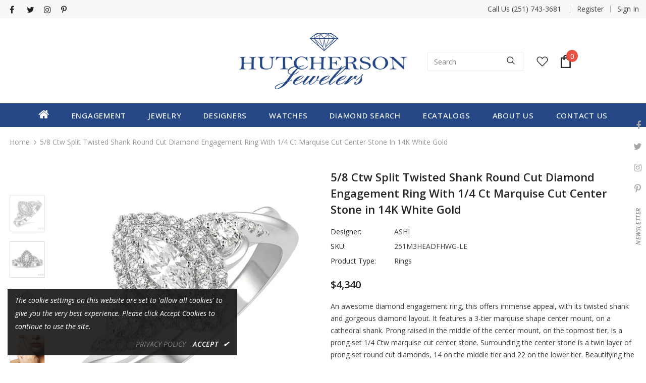

--- FILE ---
content_type: text/html; charset=utf-8
request_url: https://rapi.avalonsolution.com/api/SingleProductData?customerid=HUTCHERSONJEWELERS&itemcd=251M3HEADFHWG-LE
body_size: 1808
content:
{"data": [{"ProductId": 802451, "Product_item_cd": "251M3HEADFHWG-LE", "Product_item_type": "J", "Sku": "", "Description": null, "Name": "Marquise Shape Diamond Engagement Ring", "ShortDescription": "5/8 Ctw Split Twisted Shank Round Cut Diamond Engagement Ring With 1/4 Ct Marquise Cut Center Stone in 14K White Gold", "FullDescription": "An awesome diamond engagement ring, this offers immense appeal, with its twisted shank and gorgeous diamond layout. It features a 3-tier marquise shape center mount, on a cathedral shank. Prong raised in the middle of the center mount, on the topmost tier, is a prong set 1/4 Ctw marquise cut center stone. Surrounding the center stone is a twin layer of prong set round cut diamonds, 14 on the middle tier and 22 on the lower tier. Beautifying the ring further is a split shank, with a diamond embellished half twist and a round cut diamond each nestled in the open split, connecting to the center mount. 7 each prong set round cut diamonds embellish the half twist, running parallel to the plain gold twist on either side. The engagement ring is styled in 14 karat white gold. The total diamond weight is 5/8 Ctw.", "ProductTypeCategoryId": "Jewelry", "MetaKeywords": "", "MetaDescription": "", "MetaTitle": "", "CreatedOnUtc": "2022-06-09 04:18:17.010", "UpdatedOnUtc": "2025-10-13 12:52:00.917", "old_item_id": null, "uploaded_item_id": null, "total_dm_weight": 0.0, "DisplayOrder": 0, "KeyWordsText": ", Bridals , Diamond Rings , Engagement Rings , Rings , Specials , Top Sellers", "ThirdPartyIntegrationId": 0, "DisableBuyButton": "0", "IsCustomPriceMarkUp": "0", "PriceMarkUp": 250.0, "CallForPrice": "0", "CallForPriceMessage": "Call Store For Price ", "Price": 4340.0, "OldPrice": 4340.0, "ProductCost": 1735.0, "SpecialPrice": 0.0, "SpecialPriceStartDateTimeUtc": "1753-01-01 00:00:00.000", "SpecialPriceEndDateTimeUtc": "9999-12-31 00:00:00.000", "CustomerEntersPrice": "0", "SourceReference": "Retailer", "SourceReferenceId": 89, "NewStyle": "0", "BestSeller": "0", "Overstock": "0", "PriceDiscountMarkUp": 0.0, "Metal_Karat": "14 KT", "Metal_Color": "White Gold", "Metal_Wt_Gms_Appx": "4.80 Gms.", "No_of_Diamonds_Appx": "52", "Diamond_Shape": "Round", "Diamond_Ct_Wt_Appx": "0.38 Ct", "Diamond_Color": "G - H", "Diamond_Clarity": null, "Stone_Type": "Diamond", "Stone_Shape": "Marquise", "Stone_Ct_MM_Size_Appx": "0.25 ct", "Stone_Size_Range": "", "Stone_Color": "G - H", "Stone_Clarity": null, "Stone_Quality_Avg": null, "Color_Stone_Type": null, "Color_Stone_Shape": null, "Color_Stone_Size_Appx": null, "Color_Stone_Qlty_Avg": null, "Jewelry_Type": "Rings", "Delivery_Time": "", "Gender": "Female", "Setting": "", "Chain_Type": "", "Clasp_Type": "", "Finishing_Technique": "", "Chain_Length_Inches": null, "Back_Finding": "", "Total_Diamond_Wt_Appx": "0.63 Ct", "Product_Remark": "", "Watch_Type": null, "Model_Number": null, "Delivery_Time_2": "", "Product_Remark_2": null, "Gender_2": null, "Dial_Material": "", "Dial_Color": null, "Subdial": "", "Case_Material": null, "Case_Color": null, "Case_Diameter": null, "Case_Thickness": "", "Band_Material": null, "Band_Color": null, "Band_Length": "", "Band_Width": "", "Band_Type": null, "Movement": null, "Functions": "", "Clasp_Type_2": "", "Water_Resistance": null, "Calendar": "", "Made_In": "", "Warranty_Type": "", "Warranty_Description": "", "Product_Weight": "", "Gift_Type": "", "Delivery_Time_3": "", "Product_Remark_3": "", "Gender_3": "", "Material_1": "", "Material_2": "", "Color_1": "", "Color_2": "", "Dimension": "", "Weight": "", "Finish": "", "Made_In_2": "", "Warranty_Type_2": "", "Warranty_Description_2": "", "Product_Weight_2": "", "Type": "", "Finish_2": "", "Dimension_2": "", "Weight_2": "", "Brand_Name": "", "Collection_Name": "", "Style": "", "Product_Remarks": "", "Center_Stone_Carat": null, "Total_Carat_Weight": null, "Stone_Type_2": "", "Stone_Shape_2": "", "Bezel_Material": "", "Bezel_Color": "", "Total_Carat_Weight_2": "", "Ring_Style": "Halo", "Category_Id": " / 5 / 6 / 12 / 20 / 27 / 89", "Category_Name": "Jewelry-Engagement / Jewelry-Rings / Engagement-Engagement Rings / Rings-Diamond Rings / Specials-Top Sellers", "Collection_Id": "2279", "Designer_Id": "1588", "Designer_Name": "ASHI", "Related": null, "Similar": null, "Picture_View_1": "Vendor/193/802451/802451_V0_ZOMRES.jpg", "Picture_View_2": "Vendor/193/802451/802451_V1_ZOMRES.jpg", "Picture_View_3": "Vendor/193/802451/802451_V2_ZOMRES.jpg", "Picture_View_4": "Vendor/193/802451/802451_V3_ZOMRES.jpg", "Picture_View_5": "/service/Images/1/2/251M3FHWG-LE/360View/lv2/img1.jpg?cnt=180", "Video": null, "Size_Name": "LADIES RINGS", "Size": "5,5.5,6,6.5,7,7.5,8,8.5,9", "Sizing_Charges": "75.00,75.00,75.00,0,90.00,106.00,120.00,136.00,152.00", "Vendor_Id": 193, "IsFreeShipping": "0", "ISASHI": null, "ISVENDOR": "Y"}]}

--- FILE ---
content_type: text/html; charset=utf-8
request_url: https://rapi.avalonsolution.com/api/SingleProductData?customerid=HUTCHERSONJEWELERS&itemcd=251M3HEADFHWG-LE
body_size: 1807
content:
{"data": [{"ProductId": 802451, "Product_item_cd": "251M3HEADFHWG-LE", "Product_item_type": "J", "Sku": "", "Description": null, "Name": "Marquise Shape Diamond Engagement Ring", "ShortDescription": "5/8 Ctw Split Twisted Shank Round Cut Diamond Engagement Ring With 1/4 Ct Marquise Cut Center Stone in 14K White Gold", "FullDescription": "An awesome diamond engagement ring, this offers immense appeal, with its twisted shank and gorgeous diamond layout. It features a 3-tier marquise shape center mount, on a cathedral shank. Prong raised in the middle of the center mount, on the topmost tier, is a prong set 1/4 Ctw marquise cut center stone. Surrounding the center stone is a twin layer of prong set round cut diamonds, 14 on the middle tier and 22 on the lower tier. Beautifying the ring further is a split shank, with a diamond embellished half twist and a round cut diamond each nestled in the open split, connecting to the center mount. 7 each prong set round cut diamonds embellish the half twist, running parallel to the plain gold twist on either side. The engagement ring is styled in 14 karat white gold. The total diamond weight is 5/8 Ctw.", "ProductTypeCategoryId": "Jewelry", "MetaKeywords": "", "MetaDescription": "", "MetaTitle": "", "CreatedOnUtc": "2022-06-09 04:18:17.010", "UpdatedOnUtc": "2025-10-13 12:52:00.917", "old_item_id": null, "uploaded_item_id": null, "total_dm_weight": 0.0, "DisplayOrder": 0, "KeyWordsText": ", Bridals , Diamond Rings , Engagement Rings , Rings , Specials , Top Sellers", "ThirdPartyIntegrationId": 0, "DisableBuyButton": "0", "IsCustomPriceMarkUp": "0", "PriceMarkUp": 250.0, "CallForPrice": "0", "CallForPriceMessage": "Call Store For Price ", "Price": 4340.0, "OldPrice": 4340.0, "ProductCost": 1735.0, "SpecialPrice": 0.0, "SpecialPriceStartDateTimeUtc": "1753-01-01 00:00:00.000", "SpecialPriceEndDateTimeUtc": "9999-12-31 00:00:00.000", "CustomerEntersPrice": "0", "SourceReference": "Retailer", "SourceReferenceId": 89, "NewStyle": "0", "BestSeller": "0", "Overstock": "0", "PriceDiscountMarkUp": 0.0, "Metal_Karat": "14 KT", "Metal_Color": "White Gold", "Metal_Wt_Gms_Appx": "4.80 Gms.", "No_of_Diamonds_Appx": "52", "Diamond_Shape": "Round", "Diamond_Ct_Wt_Appx": "0.38 Ct", "Diamond_Color": "G - H", "Diamond_Clarity": null, "Stone_Type": "Diamond", "Stone_Shape": "Marquise", "Stone_Ct_MM_Size_Appx": "0.25 ct", "Stone_Size_Range": "", "Stone_Color": "G - H", "Stone_Clarity": null, "Stone_Quality_Avg": null, "Color_Stone_Type": null, "Color_Stone_Shape": null, "Color_Stone_Size_Appx": null, "Color_Stone_Qlty_Avg": null, "Jewelry_Type": "Rings", "Delivery_Time": "", "Gender": "Female", "Setting": "", "Chain_Type": "", "Clasp_Type": "", "Finishing_Technique": "", "Chain_Length_Inches": null, "Back_Finding": "", "Total_Diamond_Wt_Appx": "0.63 Ct", "Product_Remark": "", "Watch_Type": null, "Model_Number": null, "Delivery_Time_2": "", "Product_Remark_2": null, "Gender_2": null, "Dial_Material": "", "Dial_Color": null, "Subdial": "", "Case_Material": null, "Case_Color": null, "Case_Diameter": null, "Case_Thickness": "", "Band_Material": null, "Band_Color": null, "Band_Length": "", "Band_Width": "", "Band_Type": null, "Movement": null, "Functions": "", "Clasp_Type_2": "", "Water_Resistance": null, "Calendar": "", "Made_In": "", "Warranty_Type": "", "Warranty_Description": "", "Product_Weight": "", "Gift_Type": "", "Delivery_Time_3": "", "Product_Remark_3": "", "Gender_3": "", "Material_1": "", "Material_2": "", "Color_1": "", "Color_2": "", "Dimension": "", "Weight": "", "Finish": "", "Made_In_2": "", "Warranty_Type_2": "", "Warranty_Description_2": "", "Product_Weight_2": "", "Type": "", "Finish_2": "", "Dimension_2": "", "Weight_2": "", "Brand_Name": "", "Collection_Name": "", "Style": "", "Product_Remarks": "", "Center_Stone_Carat": null, "Total_Carat_Weight": null, "Stone_Type_2": "", "Stone_Shape_2": "", "Bezel_Material": "", "Bezel_Color": "", "Total_Carat_Weight_2": "", "Ring_Style": "Halo", "Category_Id": " / 5 / 6 / 12 / 20 / 27 / 89", "Category_Name": "Jewelry-Engagement / Jewelry-Rings / Engagement-Engagement Rings / Rings-Diamond Rings / Specials-Top Sellers", "Collection_Id": "2279", "Designer_Id": "1588", "Designer_Name": "ASHI", "Related": null, "Similar": null, "Picture_View_1": "Vendor/193/802451/802451_V0_ZOMRES.jpg", "Picture_View_2": "Vendor/193/802451/802451_V1_ZOMRES.jpg", "Picture_View_3": "Vendor/193/802451/802451_V2_ZOMRES.jpg", "Picture_View_4": "Vendor/193/802451/802451_V3_ZOMRES.jpg", "Picture_View_5": "/service/Images/1/2/251M3FHWG-LE/360View/lv2/img1.jpg?cnt=180", "Video": null, "Size_Name": "LADIES RINGS", "Size": "5,5.5,6,6.5,7,7.5,8,8.5,9", "Sizing_Charges": "75.00,75.00,75.00,0,90.00,106.00,120.00,136.00,152.00", "Vendor_Id": 193, "IsFreeShipping": "0", "ISASHI": null, "ISVENDOR": "Y"}]}

--- FILE ---
content_type: text/html; charset=utf-8
request_url: https://rapi.avalonsolution.com/api/SingleProductData?customerid=HUTCHERSONJEWELERS&itemcd=251M3HEADFHWG-LE
body_size: 1807
content:
{"data": [{"ProductId": 802451, "Product_item_cd": "251M3HEADFHWG-LE", "Product_item_type": "J", "Sku": "", "Description": null, "Name": "Marquise Shape Diamond Engagement Ring", "ShortDescription": "5/8 Ctw Split Twisted Shank Round Cut Diamond Engagement Ring With 1/4 Ct Marquise Cut Center Stone in 14K White Gold", "FullDescription": "An awesome diamond engagement ring, this offers immense appeal, with its twisted shank and gorgeous diamond layout. It features a 3-tier marquise shape center mount, on a cathedral shank. Prong raised in the middle of the center mount, on the topmost tier, is a prong set 1/4 Ctw marquise cut center stone. Surrounding the center stone is a twin layer of prong set round cut diamonds, 14 on the middle tier and 22 on the lower tier. Beautifying the ring further is a split shank, with a diamond embellished half twist and a round cut diamond each nestled in the open split, connecting to the center mount. 7 each prong set round cut diamonds embellish the half twist, running parallel to the plain gold twist on either side. The engagement ring is styled in 14 karat white gold. The total diamond weight is 5/8 Ctw.", "ProductTypeCategoryId": "Jewelry", "MetaKeywords": "", "MetaDescription": "", "MetaTitle": "", "CreatedOnUtc": "2022-06-09 04:18:17.010", "UpdatedOnUtc": "2025-10-13 12:52:00.917", "old_item_id": null, "uploaded_item_id": null, "total_dm_weight": 0.0, "DisplayOrder": 0, "KeyWordsText": ", Bridals , Diamond Rings , Engagement Rings , Rings , Specials , Top Sellers", "ThirdPartyIntegrationId": 0, "DisableBuyButton": "0", "IsCustomPriceMarkUp": "0", "PriceMarkUp": 250.0, "CallForPrice": "0", "CallForPriceMessage": "Call Store For Price ", "Price": 4340.0, "OldPrice": 4340.0, "ProductCost": 1735.0, "SpecialPrice": 0.0, "SpecialPriceStartDateTimeUtc": "1753-01-01 00:00:00.000", "SpecialPriceEndDateTimeUtc": "9999-12-31 00:00:00.000", "CustomerEntersPrice": "0", "SourceReference": "Retailer", "SourceReferenceId": 89, "NewStyle": "0", "BestSeller": "0", "Overstock": "0", "PriceDiscountMarkUp": 0.0, "Metal_Karat": "14 KT", "Metal_Color": "White Gold", "Metal_Wt_Gms_Appx": "4.80 Gms.", "No_of_Diamonds_Appx": "52", "Diamond_Shape": "Round", "Diamond_Ct_Wt_Appx": "0.38 Ct", "Diamond_Color": "G - H", "Diamond_Clarity": null, "Stone_Type": "Diamond", "Stone_Shape": "Marquise", "Stone_Ct_MM_Size_Appx": "0.25 ct", "Stone_Size_Range": "", "Stone_Color": "G - H", "Stone_Clarity": null, "Stone_Quality_Avg": null, "Color_Stone_Type": null, "Color_Stone_Shape": null, "Color_Stone_Size_Appx": null, "Color_Stone_Qlty_Avg": null, "Jewelry_Type": "Rings", "Delivery_Time": "", "Gender": "Female", "Setting": "", "Chain_Type": "", "Clasp_Type": "", "Finishing_Technique": "", "Chain_Length_Inches": null, "Back_Finding": "", "Total_Diamond_Wt_Appx": "0.63 Ct", "Product_Remark": "", "Watch_Type": null, "Model_Number": null, "Delivery_Time_2": "", "Product_Remark_2": null, "Gender_2": null, "Dial_Material": "", "Dial_Color": null, "Subdial": "", "Case_Material": null, "Case_Color": null, "Case_Diameter": null, "Case_Thickness": "", "Band_Material": null, "Band_Color": null, "Band_Length": "", "Band_Width": "", "Band_Type": null, "Movement": null, "Functions": "", "Clasp_Type_2": "", "Water_Resistance": null, "Calendar": "", "Made_In": "", "Warranty_Type": "", "Warranty_Description": "", "Product_Weight": "", "Gift_Type": "", "Delivery_Time_3": "", "Product_Remark_3": "", "Gender_3": "", "Material_1": "", "Material_2": "", "Color_1": "", "Color_2": "", "Dimension": "", "Weight": "", "Finish": "", "Made_In_2": "", "Warranty_Type_2": "", "Warranty_Description_2": "", "Product_Weight_2": "", "Type": "", "Finish_2": "", "Dimension_2": "", "Weight_2": "", "Brand_Name": "", "Collection_Name": "", "Style": "", "Product_Remarks": "", "Center_Stone_Carat": null, "Total_Carat_Weight": null, "Stone_Type_2": "", "Stone_Shape_2": "", "Bezel_Material": "", "Bezel_Color": "", "Total_Carat_Weight_2": "", "Ring_Style": "Halo", "Category_Id": " / 5 / 6 / 12 / 20 / 27 / 89", "Category_Name": "Jewelry-Engagement / Jewelry-Rings / Engagement-Engagement Rings / Rings-Diamond Rings / Specials-Top Sellers", "Collection_Id": "2279", "Designer_Id": "1588", "Designer_Name": "ASHI", "Related": null, "Similar": null, "Picture_View_1": "Vendor/193/802451/802451_V0_ZOMRES.jpg", "Picture_View_2": "Vendor/193/802451/802451_V1_ZOMRES.jpg", "Picture_View_3": "Vendor/193/802451/802451_V2_ZOMRES.jpg", "Picture_View_4": "Vendor/193/802451/802451_V3_ZOMRES.jpg", "Picture_View_5": "/service/Images/1/2/251M3FHWG-LE/360View/lv2/img1.jpg?cnt=180", "Video": null, "Size_Name": "LADIES RINGS", "Size": "5,5.5,6,6.5,7,7.5,8,8.5,9", "Sizing_Charges": "75.00,75.00,75.00,0,90.00,106.00,120.00,136.00,152.00", "Vendor_Id": 193, "IsFreeShipping": "0", "ISASHI": null, "ISVENDOR": "Y"}]}

--- FILE ---
content_type: text/css
request_url: https://hutchersonjewelers.com/cdn/shop/t/4/assets/style.css?v=55353386107579178431745051329
body_size: 1289
content:
header.site-header.header-03{position:relative;z-index:9}.wrapper-navigation ul.site-nav li>a{font-weight:500!important}.wrapper-navigation ul.site-nav li>a i.fa-home{font-size:23px}.site-nav .mega-menu .menu-lv-3>a span{text-transform:capitalize}.header-top .top-message{padding:6px 25px}@media (min-width: 1200px){.header-default .header-bottom{padding:12px 0 0}.header-default .header-panel-bt,.header-default .header-panel-bt a{color:#323232;align-items:center}.header-default .header-panel-top{margin-bottom:10px}.site-nav .menu-lv-1>a{line-height:1.67em;padding:10px}.site-nav .menu-lv-1{margin-right:20px}}@media (max-width: 767px){.header-top .top-message p span span{font-size:12px!important}}@media (max-width:425px){.header-mb .header-mb-right{justify-content:flex-end;width:100px}.header-mb .svg-mb{width:45px}.header-mb .header-mb-middle{width:calc(100% - 220px)}}.site-footer .logo-ft img{max-height:70px}.footer-05 .newsletter-title{color:#fff;max-width:460px;margin-left:auto;text-align:left;font-size:16px;margin-bottom:0;margin-right:20px;text-transform:inherit}.footer-05 .footer-newsletter{text-align:center;margin-bottom:15px;display:flex;align-items:center}.site-footer .newsletter .input-group-field{background-color:transparent!important;color:#9d9d9d!important;border-color:#f8f8f8!important;border:0;border-bottom:1px solid;min-width:250px;padding-left:5px}.site-footer .newsletter .btn{min-width:130px;max-width:130px}.footer-05 .col-footer{margin-bottom:0}.footer-05 .footer-bottom{padding:23px 0 0}.footer-05 .newsletter .input-group{max-width:460px;margin-right:0;margin-left:auto}.footer-05 .location_info,.footer-05 .logo-ft{margin-bottom:0}.footer-05 .footer-social .groups-block{-webkit-justify-content:start;justify-content:start}.footer-05 .footer-top{padding:26px 0}.footer-05 .footer-bottom .payment-methods{margin-top:0}@media (max-width: 767px){.footer-05 .footer-newsletter{display:block;margin-top:20px}.site-footer .newsletter .input-group-field{min-width:100px}.site-footer .col-footer .dropdow-mb,.site-footer .col-footer .dropdow-mb:after{padding-bottom:10px;padding-top:10px;padding-right:10px}.footer-05 .newsletter-sec .container{padding:0}}@media (min-width: 992px){.col-lg-40{-webkit-box-flex:0;-ms-flex:0 0 40%;flex:0 0 35%;max-width:35%}}@media (min-width: 768px){.footer-05 .col-footer.pad-top{padding-top:40px}}@media (max-width: 991px){.footer-05 .footer-bottom address,.footer-05 .footer-bottom .payment-methods{text-align:center;margin:7px auto;float:inherit}}#slideshow-1540952363851 .slide-content .slide-button{min-width:220px!important;padding:13px 25px!important}.shopify-section.home-collections-sections .btn-view-all{border-color:#1c3d8e!important;color:#1c3d8e!important;padding:13px 25px!important}.shopify-section.home-collections-sections .btn-view-all:hover{background:#1c3d8e!important;color:#fff!important}.home-custom-block-baner-sections a.banner-button.btn,#shopify-section-1541414200176.home-custom-block-spotlight-sections a.spotlight-button.btn,#new-instagram-1541566560488 a.btn{padding:13px 25px!important;max-width:fit-content}.home-custom-block-bottom .banner-large-img .banner-content .banner-button{border-radius:0}#slideshow-1540952363851 .slide-content .slide-button,.shopify-section.home-collections-sections .btn-view-all,.home-custom-block-baner-sections a.banner-button.btn,#shopify-section-1541414200176.home-custom-block-spotlight-sections a.spotlight-button.btn,#new-instagram-1541566560488 a.btn{font-size:19px}.home-custom-block-bottom .banner-large-img .banner-content .banner-des{margin-bottom:25px;overflow:hidden;white-space:normal;display:-webkit-box;-webkit-line-clamp:4;text-align:justify;text-overflow:ellipsis;-webkit-box-orient:vertical}@media (max-width: 1199px){.slide-content .slide-text{font-size:15px!important}}@media (max-width:1199px){.home-custom-block-bottom .banner-large-img .banner-content{padding:30px}.slick-arrow.slick-next{right:0}.slick-arrow.slick-prev{left:0}}@media (max-width: 767px){#slideshow-1540952363851 .slide-content .slide-button,.shopify-section.home-collections-sections .btn-view-all,.home-custom-block-baner-sections a.banner-button.btn,#shopify-section-1541414200176.home-custom-block-spotlight-sections a.spotlight-button.btn,#new-instagram-1541566560488 a.btn{font-size:15px}.home-custom-block-baner-sections a.banner-button.btn,#shopify-section-1541414200176.home-custom-block-spotlight-sections a.spotlight-button.btn,#new-instagram-1541566560488 a.btn,.shopify-section.home-collections-sections .btn-view-all,#slideshow-1540952363851 .slide-content .slide-button{padding:8px 25px!important}.home-custom-block-bottom .banner-large-img img{opacity:0}.shopify-section.home-custom-block-images-sections .home-custom-block-images .row{margin:0;flex-wrap:wrap}.shopify-section.home-custom-block-images-sections .home-custom-block-images .row .two-blocks{margin:0 0 10px;padding:0;-webkit-box-flex:0;-ms-flex:0 0 100%;flex:0 0 100%;max-width:100%}.home-custom-block-spotlight-sections .row .spotlight-column-style-2{margin-right:0!important;flex:0 0 100%;max-width:100%}#custom-block-16472666597b446473 .custom-block-banner.banner-large-img{min-height:270px}#shopify-section-1541389364083{min-height:200px}#custom-block-1541389364083 .img-box img{min-height:150px}.widget-title .box-title .title{font-size:18px}}@media (min-width:768px) and (max-width:1199px){.layout_default .collection-header .collection-wrapper{display:none!important}.collection-header.collection-header-sections .collection-image .tab-abs:not(.collection-static){position:absolute!important;top:50%!important;left:50%!important;-moz-transform:translate(-50%,-50%)!important;-o-transform:translate(-50%,-50%)!important;-ms-transform:translate(-50%,-50%)!important;-webkit-transform:translate(-50%,-50%)!important;transform:translate(-50%,-50%)!important;text-align:center!important;max-width:100%!important;padding:0!important;margin:0!important}.collection-header h1 span,.collection-header-sections .collection-des .rte,.collection-header-sections .collection-des .rte a,.collection-header-sections .collection-des .rte p{color:#fff!important}}@media (min-width:768px) and (max-width:1199px){.cart-template .cart-form .cart-list .details>*.cart--remove{width:50px}}div#g-recaptcha{padding:10px}.about-us-2-content .content{font-size:15px}.home-custom-block-spotlight-sections .row{flex-wrap:wrap!important}@media (min-width: 768px) and (max-width: 991px){.home-custom-block-spotlight-sections .row{flex-wrap:wrap!important;justify-content:center}.home-spotlight-block .spotlight-3-blocks{padding-left:0;margin-left:inherit;margin-right:inherit}}@media (max-width:767px){.home-custom-block-spotlight-sections .row{flex-wrap:wrap!important;padding-left:0!important}.shopify-section.home-custom-block-spotlight-sections .home-spotlight-block .row.spotlight-3-blocks>.col-md-6{-webkit-box-flex:0;-ms-flex:0 0 100%;flex:0 0 100%;max-width:100%;padding-left:15px;padding-right:15px;margin-right:0}}.wrapper_header_03 .header-panel-bt>.container .header-items{-ms-flex-preferred-size:0;flex-basis:0;-webkit-box-flex:1;-ms-flex-positive:1;flex-grow:1;max-width:100%}.wrapper_header_03 .header-panel-bt>.container .center-groups{text-align:center}.wrapper_header_03 .header-panel-bt>.container .header-items:last-child{webkit-box-pack:end;-moz-box-pack:end;-ms-flex-pack:end;-webkit-justify-content:end;justify-content:end}.home-custom-block-images-sections .home-custom-block-images{padding:70px 0 15px!important}.home-custom-block-images-sections+.home-custom-block-images-sections .home-custom-block-images{padding-bottom:70px!important;padding-top:15px!important}@media (max-width: 991px){.home-custom-block-images .row{-webkit-flex-wrap:wrap;-moz-flex-wrap:wrap;-ms-flex-wrap:wrap;flex-wrap:wrap;overflow-x:auto}}@media (min-width: 768px) and (max-width: 991px){.home-custom-block-images .row{padding-left:0;margin-left:-10px;margin-right:-10px}.home-custom-block-images .row .three-blocks,.home-custom-block-images .row .three-blocks:last-of-type{-webkit-box-flex:0;-ms-flex:0 0 33.333333%;flex:0 0 33.333333%;max-width:33.333333%;padding-left:10px;padding-right:10px;margin-right:0}}@media (max-width: 767px){#custom-block-images-16551291619917e6b2{padding-top:50px!important}.home-custom-block-images .row .two-blocks+.two-blocks,.home-custom-block-images .row .three-blocks+.three-blocks{margin-top:30px}.home-custom-block-images .row .two-blocks,.home-custom-block-images .row .three-blocks{padding-right:10px;padding-left:10px;margin-right:0}}@media (min-width: 480px) and (max-width: 767px){.home-custom-block-images .row .two-blocks,.home-custom-block-images .row .three-blocks{-webkit-box-flex:0;-ms-flex:0 0 100%;flex:0 0 100%;max-width:100%}}.template-index .blog-detail-custom-block .container .blog-custom-content .content-image,.template-index .blog-detail-custom-block .container .blog-custom-content .banner-content{margin:0!important}.blog-detail-custom-block .container .blog-item .banner-inner-content{max-width:450px;margin:auto}.blog-detail-custom-block .container .blog-item .banner-content p.banner-sub-heading{text-transform:uppercase}.blog-detail-custom-block .container .blog-item .banner-content h2{background-color:transparent;margin-bottom:0!important}.blog-detail-custom-block .container .blog-item .banner-content h2 span{background-color:transparent;background-image:none!important}.blog-detail-custom-block .container .blog-item .banner-content .banner-desc{margin-top:10px!important;line-height:1.8!important;font-weight:400!important}.blog-detail-custom-block .container .blog-item .banner-content .banner-button{border-radius:0;font-size:19px;padding:13px 25px!important;max-width:fit-content}
/*# sourceMappingURL=/cdn/shop/t/4/assets/style.css.map?v=55353386107579178431745051329 */
